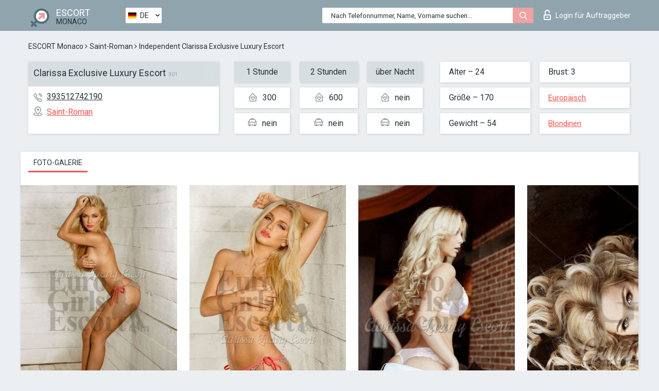

--- FILE ---
content_type: text/html; charset=UTF-8;
request_url: https://escortsitemonaco.com/de/clarissa-exclusive-luxury-escort/
body_size: 6562
content:
<!DOCTYPE html>
<html lang="de">
<head>
	<meta http-equiv=Content-Type content="text/html;charset=UTF-8" />
	<meta http-equiv="X-UA-Compatible" content="IE=edge" />
	<meta name="viewport" content="width=device-width, minimum-scale=1, maximum-scale=1" />
	
	<title>Escort Clarissa Exclusive Luxury Escort, Nummer: 393512742190, Stadt Monaco, Bezirk Saint-Roman</title>
	<meta name="description" content="Begleiterin Clarissa Exclusive Luxury Escort mit einer persönlichen Nummer 393512742190 nimmt zu jeder Tageszeit Anrufe entgegen. Kontaktieren Sie das Mädchen und erhalten Sie Ermäßigungen auf Dienstleistungen">
	<!--Language-->
	<link rel="alternate" hreflang="x-default" href="https://escortsitemonaco.com/clarissa-exclusive-luxury-escort/" />
	<link rel="alternate" hreflang="en" href="https://escortsitemonaco.com/clarissa-exclusive-luxury-escort/" />
	<link rel="alternate" hreflang="pt" href="https://escortsitemonaco.com/pt/clarissa-exclusive-luxury-escort/" />
	<link rel="alternate" hreflang="fr" href="https://escortsitemonaco.com/fr/clarissa-exclusive-luxury-escort/" />
	<link rel="alternate" hreflang="es" href="https://escortsitemonaco.com/es/clarissa-exclusive-luxury-escort/" />
	<link rel="alternate" hreflang="de" href="https://escortsitemonaco.com/de/clarissa-exclusive-luxury-escort/" />
	<link rel="alternate" hreflang="ru" href="https://escortsitemonaco.com/ru/clarissa-exclusive-luxury-escort/" />
	<link rel="canonical" href="https://escortsitemonaco.com/de/clarissa-exclusive-luxury-escort/">
	<!-- different favicon -->
	<link rel="shortcut icon" href="/site1/favicons/favicon.ico" type="image/x-icon" />
	<link rel="apple-touch-icon" href="/site1/favicons/apple-touch-icon.png" />
	<link rel="apple-touch-icon" sizes="57x57" href="/site1/favicons/apple-touch-icon-57x57.png" />
	<link rel="apple-touch-icon" sizes="72x72" href="/site1/favicons/apple-touch-icon-72x72.png" />
	<link rel="apple-touch-icon" sizes="76x76" href="/site1/favicons/apple-touch-icon-76x76.png" />
	<link rel="apple-touch-icon" sizes="114x114" href="/site1/favicons/apple-touch-icon-114x114.png" />
	<link rel="apple-touch-icon" sizes="120x120" href="/site1/favicons/apple-touch-icon-120x120.png" />
	<link rel="apple-touch-icon" sizes="144x144" href="/site1/favicons/apple-touch-icon-144x144.png" />
	<link rel="apple-touch-icon" sizes="152x152" href="/site1/favicons/apple-touch-icon-152x152.png" />
	<link rel="apple-touch-icon" sizes="180x180" href="/site1/favicons/apple-touch-icon-180x180.png" />
	<!--/ different favicon -->
	

	<!--[if IE]><script src="//cdnjs.cloudflare.com/ajax/libs/html5shiv/3.7.3/html5shiv.min.js"></script><![endif]-->
	<link rel="stylesheet" type="text/css" href="/site1/css/app.min.css" />
</head>

<body class="home">
	<!-- header -->
	<div class="up-wrap">
		<div class="up-box">&#8963;</div>
	</div>
	<header id="header" class="header">
		<!-- top -->
		<div class="header-top">
			<div class="container">
				<!-- logo -->
				<a href="/de/" class="logo">
					<img src="/site1/images/logo.png" class="logo__img" alt="logo">
					<span class="logo__text">
						ESCORT<br>
						<i>Monaco</i>
					</span>
				</a>
				<div class="local ">
	                <!-- lang -->
	                <div class="lang_dropdown">
	                    <div class="lang_dropbtn lang_de">DE</div>
	                    	                    <div class="lang_dropdown-content">
	                        	                        	                     	<a class="lang_en lngs" href="https://escortsitemonaco.com/clarissa-exclusive-luxury-escort/">EN</a>
	                        	                        	                        	                     	<a class="lang_pt lngs" href="https://escortsitemonaco.com/pt/clarissa-exclusive-luxury-escort/">PT</a>
	                        	                        	                        	                     	<a class="lang_fr lngs" href="https://escortsitemonaco.com/fr/clarissa-exclusive-luxury-escort/">FR</a>
	                        	                        	                        	                     	<a class="lang_es lngs" href="https://escortsitemonaco.com/es/clarissa-exclusive-luxury-escort/">ES</a>
	                        	                        	                        	                        	                        	                        	                     	<a class="lang_ru lngs" href="https://escortsitemonaco.com/ru/clarissa-exclusive-luxury-escort/">RU</a>
	                        	                        	                    </div>
	                    	                </div>
	                <!-- end lang -->
      			</div>
				<!-- login -->
				<a href="/user.php?lang=de" class="login"><i class="icon icon-lock"></i>Login <span>für Auftraggeber</span></a>
				<!-- form -->
				<button class="toggle-search" type="button">
					<img src="/site1/images/search.svg" class="icon-search-lg" alt="search">
				</button>

				<div id="form-search" class="form-search topsearch  topsearch2">
					<button type="submit" class="btn-search"><i class="icon icon-search"></i>
					</button>
					<input type="text" class="form-search__input topsearch" name="topsearch" placeholder="Nach Telefonnummer, Name, Vorname suchen...">
				</div>
			</div>
		</div>

				<script type="text/javascript">
			var isAjaxCalled= true;
		</script>
			</header>

	<main class="wrapper">
<section>
  <div class="container">
    <div class="row">
      <!-- breadcrumbs -->
      <div class="breadcrumbs clearfix">
          <!-- ALL PAGES BREADCRUMBS -->
          <ul class="breadcrumbs-list">
         <li class="breadcrumbs-list__item"><a href="/de/" class="breadcrumbs__item_link link">ESCORT Monaco</a> <i class="fa fa-angle-right" aria-hidden="true"></i> </li> <li class="breadcrumbs-list__item"><a href="/de/location-saint-roman/" class="breadcrumbs__item_link link">Saint-Roman</a> <i class="fa fa-angle-right" aria-hidden="true"></i> </li> <li class="breadcrumbs-list__item breadcrumbs__item_current ">Independent Clarissa Exclusive Luxury Escort</li>
          </ul>
      </div>

      <!-- card-info -->
      <div class="card-info">
          <div class="row">
            <!-- item -->
            <div class="card-info-item">
              <!-- info -->
              <div class="info info_main">
                <div class="info-header">
                  <div class="info-header__name"><h1>Clarissa Exclusive Luxury Escort<span>301</span></h1></div>
                </div>
                <div class="info-body">
                  <!-- list -->
                  <div class="info-list">
                    <div class="info-list-item">
                      <i class="icon icon-phone"></i><a href="tel:393512742190">393512742190</a>
                    </div>
                                        <div class="info-list-item">
                      <a href="/de/location-saint-roman/"> <i class="icon icon-local"></i>Saint-Roman</a>
                    </div>
                    
                                      </div>
                                  </div>
              </div>
            </div>

            <!-- item  PRICE-->
            <div class="card-info-item">
              <div class="row">
                <ul class="price-list">
                  <li><span class="bg-gray">1 Stunde</span>
                  </li>
                  <li><i class="icon icon-love-house"></i>300</li>
                  <li><i class="icon icon-car-sm"></i>nein</li>
                </ul>
                <ul class="price-list">
                  <li><span class="bg-gray">2 Stunden</span>
                  </li>
                  <li><i class="icon icon-love-house"></i>600</li>
                  <li><i class="icon icon-car-sm"></i>nein</li>
                </ul>
                <ul class="price-list">
                  <li><span class="bg-gray">über Nacht</span>
                  </li>
                  <li><i class="icon icon-love-house"></i>nein</li>
                  <li><i class="icon icon-car-sm"></i>nein</li>
                </ul>
              </div>
            </div>

            <!-- item  data-->
            <div class="card-info-item">
              <div class="row">
                <ul class="data-list">
                  <li>Alter – 24</li>
                  <li>Größe – 170</li>
                  <li>Gewicht – 54</li>
                </ul>
                <ul class="data-list">
                  <li>Brust: 3</li>
                  <li>
                  <a href="/de/nation-european-white/"  rel="nofollow">Europäisch</a></li>
                  <li><a href="/de/blonde/"  rel="nofollow">Blondinen</a></li>
                </ul>
              </div>
            </div>
          </div>
      </div>

      <!-- slider -->
      <section id="slider" class="slider">
          <div class="info">
            <ul id="tabs" class="nav nav-tabs info-title">
              <li class="nav-item active">
                <a href="#photo" data-toggle="tab" rel="nofollow"> Foto-Galerie</a>
              </li>
                          </ul>
            <!-- content -->
            <div class="tab-content info_content">
              <div class="tab-pane active" id="photo">


                <!-- gallery -->
                <div id="gallery" class="slider__gallery gallery allphotos">
                  <div class="allphotos">
                    <div class="formphotos">
                    <div>
                                          <a title="" href="/big/301/1751.jpg" class="big"><img src="/medium/301/1751.jpg" alt="Clarissa Exclusive Luxury Escort" /></a>
                                          <a title="" href="/big/301/1749.jpg" class="big"><img src="/medium/301/1749.jpg" alt="Clarissa Exclusive Luxury Escort" /></a>
                                          <a title="" href="/big/301/1748.jpg" class="big"><img src="/medium/301/1748.jpg" alt="Clarissa Exclusive Luxury Escort" /></a>
                                          <a title="" href="/big/301/1746.jpg" class="big"><img src="/medium/301/1746.jpg" alt="Clarissa Exclusive Luxury Escort" /></a>
                                          <a title="" href="/big/301/1745.jpg" class="big"><img src="/medium/301/1745.jpg" alt="Clarissa Exclusive Luxury Escort" /></a>
                                          <a title="" href="/big/301/1744.jpg" class="big"><img src="/medium/301/1744.jpg" alt="Clarissa Exclusive Luxury Escort" /></a>
                                          <a title="" href="/big/301/1742.jpg" class="big"><img src="/medium/301/1742.jpg" alt="Clarissa Exclusive Luxury Escort" /></a>
                                          <a title="" href="/big/301/1741.jpg" class="big"><img src="/medium/301/1741.jpg" alt="Clarissa Exclusive Luxury Escort" /></a>
                                          <a title="" href="/big/301/1739.jpg" class="big"><img src="/medium/301/1739.jpg" alt="Clarissa Exclusive Luxury Escort" /></a>
                                          <a title="" href="/big/301/1738.jpg" class="big"><img src="/medium/301/1738.jpg" alt="Clarissa Exclusive Luxury Escort" /></a>
                                          <a title="" href="/big/301/1737.jpg" class="big"><img src="/medium/301/1737.jpg" alt="Clarissa Exclusive Luxury Escort" /></a>
                                          <a title="" href="/big/301/1735.jpg" class="big"><img src="/medium/301/1735.jpg" alt="Clarissa Exclusive Luxury Escort" /></a>
                                        </div>
                    </div>
                  </div>
                </div>



                <!-- gallery mobile -->
                <div id="gallery-mobile" class="gallery-mobile">
                  
                                        <img src="/medium/301/1751.jpg" alt="Clarissa Exclusive Luxury Escort"/>
                      <div class="gallery-hidden">
                    
                    
                  
                                        <img src="/medium/301/1749.jpg" alt="Clarissa Exclusive Luxury Escort"/>
                    
                    
                  
                                        <img src="/medium/301/1748.jpg" alt="Clarissa Exclusive Luxury Escort"/>
                    
                    
                  
                                        <img src="/medium/301/1746.jpg" alt="Clarissa Exclusive Luxury Escort"/>
                    
                    
                  
                                        <img src="/medium/301/1745.jpg" alt="Clarissa Exclusive Luxury Escort"/>
                    
                    
                  
                                        <img src="/medium/301/1744.jpg" alt="Clarissa Exclusive Luxury Escort"/>
                    
                    
                  
                                        <img src="/medium/301/1742.jpg" alt="Clarissa Exclusive Luxury Escort"/>
                    
                    
                  
                                        <img src="/medium/301/1741.jpg" alt="Clarissa Exclusive Luxury Escort"/>
                    
                    
                  
                                        <img src="/medium/301/1739.jpg" alt="Clarissa Exclusive Luxury Escort"/>
                    
                    
                  
                                        <img src="/medium/301/1738.jpg" alt="Clarissa Exclusive Luxury Escort"/>
                    
                    
                  
                                        <img src="/medium/301/1737.jpg" alt="Clarissa Exclusive Luxury Escort"/>
                    
                    
                  
                                        <img src="/medium/301/1735.jpg" alt="Clarissa Exclusive Luxury Escort"/>
                    
                                          </div><!--/ gallery-hidden-->
                      <button id="button-gallery" class="btn btn_red" type="button">Weitere Fotos anzeigen</button>
                      <input type="hidden" name="show_text_btn" value="Weitere Fotos anzeigen">
                      <input type="hidden" name="hide_text_btn" value="Fotos verstecken">                
                    
                                  </div>
              </div>

              
            </div>
          </div>
      </section>

      <section class="service clearfix">
          <div class="row">
            <div class="col-xs-12 col-md-8">
              <!-- Услуги-->
              <!--noindex-->
              <div class="info">
                <div class="info-header">Serviceleistungen</div>
                <div class="info-body info-body_service clearfix">
                  <!-- list -->
                  <div class="service-list">
                    <!-- links -->
                                                                                                                <!-- sex -->
                                                <ul class="link-list">
                                                    <li class="link-list__title">Sex</li>
                                                                                                            <li class="link-list__item link-list__item_active"><a href="/de/service-classic-sex/" rel="nofollow">Klassisch sex</a>
                                                        </li>
                                                                                                            <li class="link-list__item link-list__item_active"><a href="/de/service-a-level/" rel="nofollow">Ein Level</a>
                                                        </li>
                                                                                                            <li class="link-list__item link-list__item_active"><a href="/de/service-owo-oral-without-condom/" rel="nofollow">OWO - oral ohne Kondom</a>
                                                        </li>
                                                                                                            <li class="link-list__item link-list__item_active"><a href="/de/service-group-sex/" rel="nofollow">Gruppensex</a>
                                                        </li>
                                                                                                            <li class="link-list__item "><a href="/de/service-double-penetration/" rel="nofollow">Doppelte Penetration</a>
                                                        </li>
                                                                                                            <li class="link-list__item "><a href="/de/service-toys/" rel="nofollow">Spielzeuge</a>
                                                        </li>
                                                                                                            <li class="link-list__item "><a href="/de/service-fetish/" rel="nofollow">Fetisch</a>
                                                        </li>
                                                                                                    </ul>
                                                                                                                                                                                                                                                                                                                                                                                                                                                                                                                                                                                                                                                                                                                                                                                                                                                                        
                                                                                                                                                                                                                                                                                                                                                                                                                                                                                                                                                                                                                                                                                                                                                <!-- Additionally -->
                                                <ul class="link-list">
                                                    <li class="link-list__title">Zusätzlich</li>
                                                                                                            <li class="link-list__item link-list__item_active"><a href="/de/service-escort/" rel="nofollow">Begleiten</a>
                                                        </li>
                                                                                                            <li class="link-list__item link-list__item_active"><a href="/de/service-photography/" rel="nofollow">Fotografie</a>
                                                        </li>
                                                                                                            <li class="link-list__item link-list__item_active"><a href="/de/service-there-is-a-young-man-for-a-couple/" rel="nofollow">Da ist ein junger Mann für ein Paar</a>
                                                        </li>
                                                                                                            <li class="link-list__item "><a href="/de/service-couples/" rel="nofollow">Paare</a>
                                                        </li>
                                                                                                            <li class="link-list__item "><a href="/de/service-washing-in-the-shower/" rel="nofollow">Waschen in der Dusche</a>
                                                        </li>
                                                                                                            <li class="link-list__item "><a href="/de/service-pipshaw/" rel="nofollow">Pipshaw</a>
                                                        </li>
                                                                                                            <li class="link-list__item link-list__item_active"><a href="/de/service-rimming/" rel="nofollow">Rimming</a>
                                                        </li>
                                                                                                    </ul>
                                                                                                                                                                                                                                                                                                </div>

                                    <div class="service-list">
                                                                                                                                                                                                                                                                                                                                                                                                                                                                                                                                                                                                                                                            <!-- Massage -->
                                                <ul class="link-list">
                                                    <li class="link-list__title">Massage</li>
                                                                                                            <li class="link-list__item link-list__item_active"><a href="/de/service-professional-massage/" rel="nofollow">Professionelle massage</a>
                                                        </li>
                                                                                                            <li class="link-list__item link-list__item_active"><a href="/de/service-erotic-massage/" rel="nofollow">Erotische Massage</a>
                                                        </li>
                                                                                                            <li class="link-list__item "><a href="/de/service-urologic-massage/" rel="nofollow">Urologische Massage</a>
                                                        </li>
                                                                                                            <li class="link-list__item link-list__item_active"><a href="/de/service-thai-massage/" rel="nofollow">Thai-Massage</a>
                                                        </li>
                                                                                                            <li class="link-list__item "><a href="/de/service-massotherapy/" rel="nofollow">Massotherapie</a>
                                                        </li>
                                                                                                            <li class="link-list__item "><a href="/de/service-four-hand-massage/" rel="nofollow">Vier-Hand-Massage</a>
                                                        </li>
                                                                                                            <li class="link-list__item "><a href="/de/service-sports-massage/" rel="nofollow">Sportmassage</a>
                                                        </li>
                                                                                                            <li class="link-list__item link-list__item_active"><a href="/de/service-relaxing-massage/" rel="nofollow">Entspannende Massage</a>
                                                        </li>
                                                                                                            <li class="link-list__item link-list__item_active"><a href="/de/service-sakura-branch/" rel="nofollow">Sakura-Zweig</a>
                                                        </li>
                                                                                                    </ul>
                                                                                                                                                                                                                                                                                                                                                
                                                                                                                                                                                                                                                                                                                                                                                                                                                                                                                                                                                                                                                                                                                                                                                                                                                                                                                        <!-- Striptease -->
                                                <ul class="link-list">
                                                    <li class="link-list__title">Striptease</li>
                                                                                                            <li class="link-list__item link-list__item_active"><a href="/de/service-striptease/" rel="nofollow">Striptease</a>
                                                        </li>
                                                                                                            <li class="link-list__item link-list__item_active"><a href="/de/service-belly-dance/" rel="nofollow">Bauchtanz</a>
                                                        </li>
                                                                                                            <li class="link-list__item link-list__item_active"><a href="/de/service-lesbian/" rel="nofollow">Lesben</a>
                                                        </li>
                                                                                                    </ul>
                                                                                                                        </div>

                                    <div class="service-list">
                                                                                                                                                                                                                                                                                                                                                                                                                                                                                                                                                                        <!-- BDSM -->
                                                <ul class="link-list">
                                                    <li class="link-list__title">BDSM</li>
                                                                                                            <li class="link-list__item "><a href="/de/service-mistress/" rel="nofollow">Herrin</a>
                                                        </li>
                                                                                                            <li class="link-list__item link-list__item_active"><a href="/de/service-light-domination/" rel="nofollow">Leichte Dominanz</a>
                                                        </li>
                                                                                                            <li class="link-list__item "><a href="/de/service-bdsm/" rel="nofollow">BDSM</a>
                                                        </li>
                                                                                                            <li class="link-list__item "><a href="/de/service-slave/" rel="nofollow">Sklave</a>
                                                        </li>
                                                                                                            <li class="link-list__item link-list__item_active"><a href="/de/service-strap-on/" rel="nofollow">Strap-on</a>
                                                        </li>
                                                                                                            <li class="link-list__item link-list__item_active"><a href="/de/service-role-playing-games/" rel="nofollow">Rollenspiele</a>
                                                        </li>
                                                                                                            <li class="link-list__item "><a href="/de/service-bandage/" rel="nofollow">Bandage</a>
                                                        </li>
                                                                                                            <li class="link-list__item "><a href="/de/service-trampling/" rel="nofollow">Trampling</a>
                                                        </li>
                                                                                                    </ul>
                                                                                                                                                                                                                                                                                                                                                                                                                                    
                                                                                                                                                                                                                                                                                                                                                                                                                                                                                    <!-- Caress -->
                                                <ul class="link-list">
                                                    <li class="link-list__title">Streicheln</li>
                                                                                                            <li class="link-list__item "><a href="/de/service-blowjob-condom/" rel="nofollow">Blowjob Kondom</a>
                                                        </li>
                                                                                                            <li class="link-list__item link-list__item_active"><a href="/de/service-gfe/" rel="nofollow">Eine Freundin Erfahrung</a>
                                                        </li>
                                                                                                            <li class="link-list__item "><a href="/de/service-deepthroating-blowjob/" rel="nofollow">Deepthroating Blowjob</a>
                                                        </li>
                                                                                                            <li class="link-list__item "><a href="/de/service-blowjob-in-the-car/" rel="nofollow">Blowjob im Auto</a>
                                                        </li>
                                                                                                            <li class="link-list__item link-list__item_active"><a href="/de/service-cunnilingus/" rel="nofollow">Cunnilingus</a>
                                                        </li>
                                                                                                            <li class="link-list__item "><a href="/de/service-anilingus/" rel="nofollow">Anilingus</a>
                                                        </li>
                                                                                                    </ul>
                                                                                                                                                                                                                                                                                                                                                                                                                                                                                                                                                            </div>

                                    <div class="service-list">
                                                                                                                                                                                                                                                                                                                                                                                                                                                                                                                                                                                                                                                                                                                                                                                                                                    <!-- Fisting -->
                                                <ul class="link-list">
                                                    <li class="link-list__title">Fisting</li>
                                                                                                            <li class="link-list__item "><a href="/de/service-classic-fisting/" rel="nofollow">Klassisches Fisting</a>
                                                        </li>
                                                                                                            <li class="link-list__item "><a href="/de/service-anal-fisting/" rel="nofollow">Anal Fisting</a>
                                                        </li>
                                                                                                            <li class="link-list__item "><a href="/de/service-extreme-fisting/" rel="nofollow">Extremes Fisten</a>
                                                        </li>
                                                                                                    </ul>
                                                                                                                                                                        
                                                                                                                                                                                                                        <!-- Cum -->
                                                <ul class="link-list">
                                                    <li class="link-list__title">Sperma</li>
                                                                                                            <li class="link-list__item "><a href="/de/service-cim/" rel="nofollow">Sperma im Mund</a>
                                                        </li>
                                                                                                            <li class="link-list__item link-list__item_active"><a href="/de/service-cob/" rel="nofollow">Sperma auf der Brust</a>
                                                        </li>
                                                                                                            <li class="link-list__item "><a href="/de/service-cif/" rel="nofollow">Sperma im Gesicht</a>
                                                        </li>
                                                                                                    </ul>
                                                                                                                                                                                                                                                                                                                                                                                                                                                                                                                                                                                                                                                                                                                                                                                    
                                                                                                                                                                                                                                                                                                            <!-- WS -->
                                                <ul class="link-list">
                                                    <li class="link-list__title">Wassersport</li>
                                                                                                            <li class="link-list__item "><a href="/de/service-ws-giving/" rel="nofollow">Wassersport geben</a>
                                                        </li>
                                                                                                            <li class="link-list__item "><a href="/de/service-ws-getting/" rel="nofollow">Wassersport bekommen</a>
                                                        </li>
                                                                                                    </ul>
                                                                                                                                                                                                                                                                                                                                                                                                                                                                                                                                                                                                                                                                                                
                  </div>

                </div><!--/ info-body info-body_service clearfix-->
              </div>
              <!--/noindex-->
              <!--/ info Услуги-->
            </div><!--/ col-xs-12 col-md-8-->


            <div class="col-xs-12 col-md-4">
              <div class="info">
                <div class="info-header">Karte</div>
                <div class="info-body">
                  <div class="map-wrap">
                    <!-- карта -->
                     <script src="https://api-maps.yandex.com/2.1/?load=package.map,package.controls,package.geoObjects&lang=en-US" type="text/javascript"></script>
                    <script language='Javascript' src="/js/jquery.min.js"></script>
                    <div id="YMaps3ID"></div>
                    <script>
                              
                              ymaps.ready(function () {
                                  var myMap = new ymaps.Map('YMaps3ID', {
                                      center: [59.946565, 30.128097],
                                      zoom: 15});
                                  myMap.behaviors.disable('scrollZoom');
                                  ymaps.geocode('Monaco, region Saint-Roman', {
                                      results: 1
                                  }).then(function (res) {
                                      var firstGeoObject = res.geoObjects.get(0),
                                      coords = firstGeoObject.geometry.getCoordinates(),
                                      bounds = firstGeoObject.properties.get('boundedBy');
                                      firstGeoObject.properties.set('balloonContentBody','<a href="/clarissa-exclusive-luxury-escort"><font size="4"><strong>Clarissa Exclusive Luxury Escort</strong></font></a><br>');
                                      myMap.geoObjects.add(firstGeoObject);
                                      myMap.setBounds(bounds, {
                                          checkZoomRange: true
                                      });
                                  });
                              });
                        </script>
                  </div>
                </div>
              </div>
            </div>
          </div>
      </section>

      
      <!-- new -->
      <section class="next-card">
          <div class="row">
            <h2>Andere Mädchen in Saint-Roman</h2>
            <div>
                          </div>

            <div class="cards">
                            <!-- item -->
              <div class="col-xs-6 col-md-4 col-lg-3">
                <div class="card">
                  <!-- card-panel -->
                  <div class="card-panel">
                    <a href="/de/kristall/" class="card-panel-item card-panel-item_name" rel="nofollow"><span>Kristall</span></a>
                    <div class="card-panel-item card-panel-item_tel">33630409074</div>
                  </div>

                  <!-- body -->
                  <div class="card-body">
                    <!-- image -->
                    <a href="/de/kristall/" class="cards__image" rel="nofollow">
                      <img src="/small/336/1930.jpg" alt="girl">
                                            <span class="card__subway">Saint-Roman</span>
                                          </a>

                    <!-- list -->
                    <!-- noindex -->
                    <div class="card-list">
                      <!-- item -->
                      <div class="card-list-item">
                        <div class="card-list-item__title">PREISE</div>
                        <ul class="list">
                          <li>
                            <span>1 Stunde</span>
                            <span>800</span>
                        </li>
                        <li>
                            <span>2 Stunden</span>
                            <span>1500</span>
                        </li>
                        <li>
                            <span>über Nacht</span>
                            <span>no</span>
                        </li>
                        </ul>
                      </div>

                      <!-- item -->
                      <div class="card-list-item">
                        <ul class="list">
                          <li>
                                <span>Alter</span>
                                <span>25 </span>
                            </li>
                            <li>
                                <span>Größe</span>
                                <span>167</span>
                            </li>
                            <li>
                                <span>Gewicht</span>
                                <span>48</span>
                            </li>
                            <li>
                                <span>Brust</span>
                                <span>3</span>
                            </li>
                        </ul>
                      </div>

                      <!-- check -->
                      <div class="check-label-list">
                                                                      </div>
                    </div>
                    <!-- /noindex -->
                  </div>
                </div>
              </div>
                            <!-- item -->
              <div class="col-xs-6 col-md-4 col-lg-3">
                <div class="card">
                  <!-- card-panel -->
                  <div class="card-panel">
                    <a href="/de/valentina-3/" class="card-panel-item card-panel-item_name" rel="nofollow"><span>Valentina</span></a>
                    <div class="card-panel-item card-panel-item_tel">393389651825</div>
                  </div>

                  <!-- body -->
                  <div class="card-body">
                    <!-- image -->
                    <a href="/de/valentina-3/" class="cards__image" rel="nofollow">
                      <img src="/small/340/1950.jpg" alt="girl">
                                            <span class="card__subway">Saint-Roman</span>
                                          </a>

                    <!-- list -->
                    <!-- noindex -->
                    <div class="card-list">
                      <!-- item -->
                      <div class="card-list-item">
                        <div class="card-list-item__title">PREISE</div>
                        <ul class="list">
                          <li>
                            <span>1 Stunde</span>
                            <span>no</span>
                        </li>
                        <li>
                            <span>2 Stunden</span>
                            <span>no</span>
                        </li>
                        <li>
                            <span>über Nacht</span>
                            <span>no</span>
                        </li>
                        </ul>
                      </div>

                      <!-- item -->
                      <div class="card-list-item">
                        <ul class="list">
                          <li>
                                <span>Alter</span>
                                <span>36 </span>
                            </li>
                            <li>
                                <span>Größe</span>
                                <span>178</span>
                            </li>
                            <li>
                                <span>Gewicht</span>
                                <span>60</span>
                            </li>
                            <li>
                                <span>Brust</span>
                                <span>3</span>
                            </li>
                        </ul>
                      </div>

                      <!-- check -->
                      <div class="check-label-list">
                                                                      </div>
                    </div>
                    <!-- /noindex -->
                  </div>
                </div>
              </div>
                            <!-- item -->
              <div class="col-xs-6 col-md-4 col-lg-3">
                <div class="card">
                  <!-- card-panel -->
                  <div class="card-panel">
                    <a href="/de/natalija/" class="card-panel-item card-panel-item_name" rel="nofollow"><span>Natalija</span></a>
                    <div class="card-panel-item card-panel-item_tel">33618815273</div>
                  </div>

                  <!-- body -->
                  <div class="card-body">
                    <!-- image -->
                    <a href="/de/natalija/" class="cards__image" rel="nofollow">
                      <img src="/small/41997/217984.jpg" alt="girl">
                                            <span class="card__subway">Saint-Roman</span>
                                          </a>

                    <!-- list -->
                    <!-- noindex -->
                    <div class="card-list">
                      <!-- item -->
                      <div class="card-list-item">
                        <div class="card-list-item__title">PREISE</div>
                        <ul class="list">
                          <li>
                            <span>1 Stunde</span>
                            <span>no</span>
                        </li>
                        <li>
                            <span>2 Stunden</span>
                            <span>no</span>
                        </li>
                        <li>
                            <span>über Nacht</span>
                            <span>no</span>
                        </li>
                        </ul>
                      </div>

                      <!-- item -->
                      <div class="card-list-item">
                        <ul class="list">
                          <li>
                                <span>Alter</span>
                                <span>27 </span>
                            </li>
                            <li>
                                <span>Größe</span>
                                <span>172</span>
                            </li>
                            <li>
                                <span>Gewicht</span>
                                <span>55</span>
                            </li>
                            <li>
                                <span>Brust</span>
                                <span>3</span>
                            </li>
                        </ul>
                      </div>

                      <!-- check -->
                      <div class="check-label-list">
                                                                      </div>
                    </div>
                    <!-- /noindex -->
                  </div>
                </div>
              </div>
                            <!-- item -->
              <div class="col-xs-6 col-md-4 col-lg-3">
                <div class="card">
                  <!-- card-panel -->
                  <div class="card-panel">
                    <a href="/de/gabriella/" class="card-panel-item card-panel-item_name" rel="nofollow"><span>Gabriella</span></a>
                    <div class="card-panel-item card-panel-item_tel">33664203864</div>
                  </div>

                  <!-- body -->
                  <div class="card-body">
                    <!-- image -->
                    <a href="/de/gabriella/" class="cards__image" rel="nofollow">
                      <img src="/small/315/1805.jpg" alt="girl">
                                            <span class="card__subway">Saint-Roman</span>
                                          </a>

                    <!-- list -->
                    <!-- noindex -->
                    <div class="card-list">
                      <!-- item -->
                      <div class="card-list-item">
                        <div class="card-list-item__title">PREISE</div>
                        <ul class="list">
                          <li>
                            <span>1 Stunde</span>
                            <span>350</span>
                        </li>
                        <li>
                            <span>2 Stunden</span>
                            <span>630</span>
                        </li>
                        <li>
                            <span>über Nacht</span>
                            <span>no</span>
                        </li>
                        </ul>
                      </div>

                      <!-- item -->
                      <div class="card-list-item">
                        <ul class="list">
                          <li>
                                <span>Alter</span>
                                <span>26 </span>
                            </li>
                            <li>
                                <span>Größe</span>
                                <span>171</span>
                            </li>
                            <li>
                                <span>Gewicht</span>
                                <span>55</span>
                            </li>
                            <li>
                                <span>Brust</span>
                                <span>3</span>
                            </li>
                        </ul>
                      </div>

                      <!-- check -->
                      <div class="check-label-list">
                                                                      </div>
                    </div>
                    <!-- /noindex -->
                  </div>
                </div>
              </div>
                          </div>
          </div>
      </section>
    </div>
  </div>
</section>


	</div>
	</main>

	<input type="hidden" id="siteadvsearchressearch" value="" />

	<script src="/site1/js/modernizr-custom.min.js"></script>
	<script src="/site1/js/jq.min.js"></script>
	<script src="/site1/js/app.min.js"></script>

	<link href="/site1/style.css" rel="stylesheet" type="text/css" />
	<link href='//fonts.googleapis.com/css?family=Roboto:400italic,400,700,300&amp;subset=cyrillic' rel='stylesheet' type='text/css' />
	<link href='//maxcdn.bootstrapcdn.com/font-awesome/4.7.0/css/font-awesome.min.css' rel='stylesheet' type='text/css' />
	<link rel="stylesheet" href="/js/rangeSlider/css/ion.rangeSlider.css" type="text/css" media="screen" />
	<link rel="stylesheet" href="/js/rangeSlider/css/ion.rangeSlider.skinHTML5.css" type="text/css" media="screen" />
	<link href="/js/LightGallery/css/lightgallery.css" rel="stylesheet">

	<script src="/js/main.js"></script>
	<script src="/inc/modules/filters/filter_ajax.js?v=2"></script>
</body>
</html>